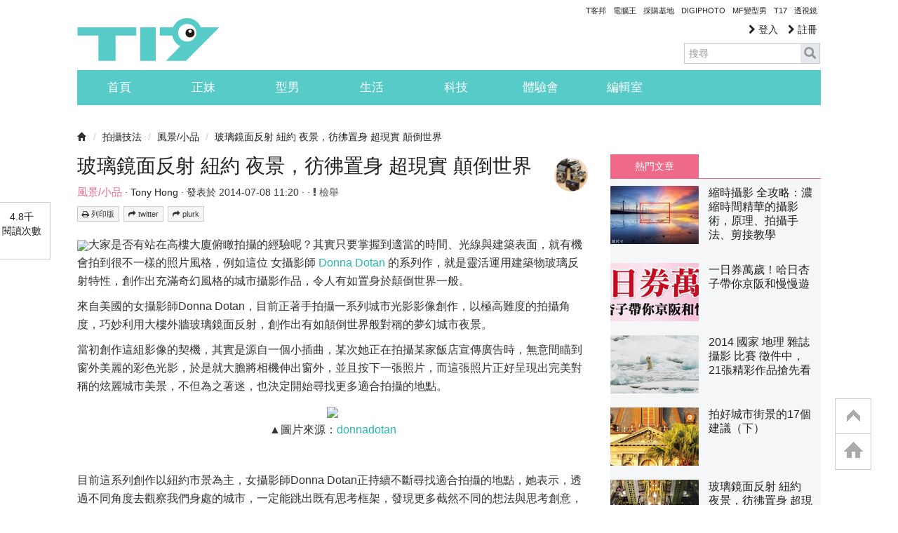

--- FILE ---
content_type: text/html; charset=utf-8
request_url: https://www.google.com/recaptcha/api2/aframe
body_size: 268
content:
<!DOCTYPE HTML><html><head><meta http-equiv="content-type" content="text/html; charset=UTF-8"></head><body><script nonce="pH0eHLIpcX4RzYFYHo7GUA">/** Anti-fraud and anti-abuse applications only. See google.com/recaptcha */ try{var clients={'sodar':'https://pagead2.googlesyndication.com/pagead/sodar?'};window.addEventListener("message",function(a){try{if(a.source===window.parent){var b=JSON.parse(a.data);var c=clients[b['id']];if(c){var d=document.createElement('img');d.src=c+b['params']+'&rc='+(localStorage.getItem("rc::a")?sessionStorage.getItem("rc::b"):"");window.document.body.appendChild(d);sessionStorage.setItem("rc::e",parseInt(sessionStorage.getItem("rc::e")||0)+1);localStorage.setItem("rc::h",'1769266457569');}}}catch(b){}});window.parent.postMessage("_grecaptcha_ready", "*");}catch(b){}</script></body></html>

--- FILE ---
content_type: application/javascript; charset=utf-8
request_url: https://fundingchoicesmessages.google.com/f/AGSKWxU78sPzdjLV7IWcWAMKMN5NlmhJMz8qSLggAffNxxKFG5-nj3QvYJR2KeHaCO8XGF8MYjK110vrsoLxa--7efH2W3yg8ULyiHctB3NJ4zCppdo1Bv6W8ka6AC1x88b-DP9cfmzXeB0QkW2Ls3QggYDoz-5ea_rDSrQI4SGZm35CI_hyuTFmA6bLLizV/_/jgc-adblocker-/adsline./modules/ad_/adClosefeedbackUpgrade._lazy_ads/
body_size: -1289
content:
window['440f3a40-8051-4d43-89a3-a3e9a8d15008'] = true;